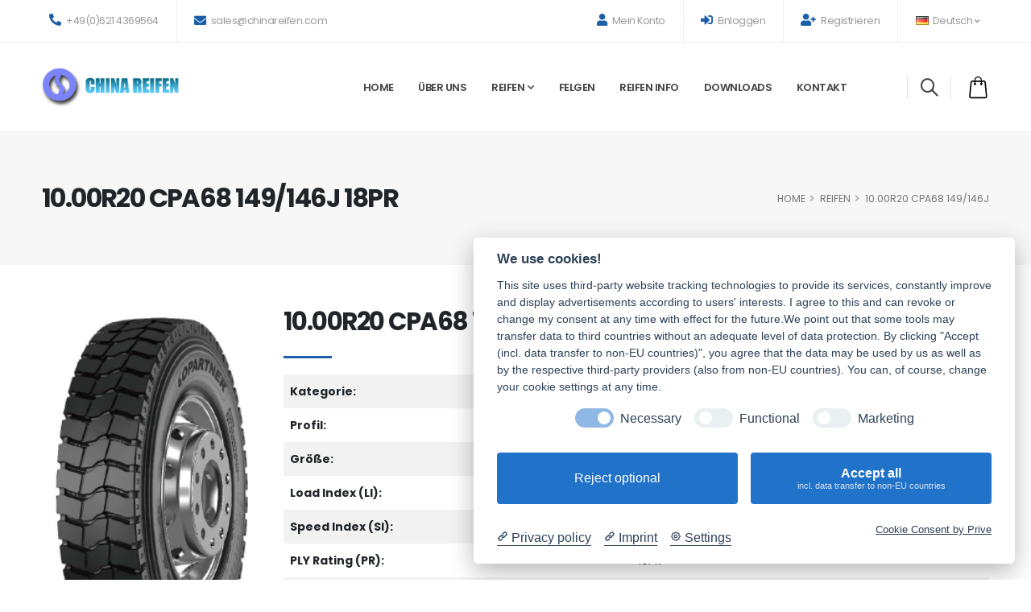

--- FILE ---
content_type: text/html; charset=UTF-8
request_url: https://www.chinareifen.com/de/reifen/10.00r20-cpa68-149-146j-18pr-copartner-9629
body_size: 8636
content:



<!DOCTYPE html>
<html lang="de" prefix="og: https://ogp.me/ns#">
	<head>
		
		<!-- Basic -->
		<meta charset="utf-8">
		<meta http-equiv="X-UA-Compatible" content="IE=edge">
		
		<title>10.00R20 CPA68 149/146J Copartner 18PR Reifen</title><meta content='10.00R20 CPA68 149/146J 18PR Copartner, Händler von Chinesichen Lkw- und Busreifen, Copartner Markenreifen' name='keywords'><meta content='10.00R20 CPA68 149/146J 18PR Copartner. China Lkw- und Busreifen günstig online kaufen' name='description'><link rel='canonical' href='https://www.chinareifen.com/de/reifen/10.00r20-cpa68-149-146j-18pr-copartner-9629'><meta property='og:url' content='https://www.chinareifen.com/de/reifen/10.00r20-cpa68-149-146j-18pr-copartner-9629'><meta property='og:title' content='10.00R20 CPA68 149/146J Copartner 18PR Reifen'><meta property='og:description' content='10.00R20 CPA68 149/146J 18PR Copartner. China Lkw- und Busreifen günstig online kaufen'><meta property='og:type' content='website'><meta property='og:site_name' content='Chinareifen'><meta name='twitter:card' content='summary'><meta name='twitter:site' content='@Chinareifen'><link rel='alternate' hreflang='de' href='https://www.chinareifen.com/de/reifen/10.00r20-cpa68-149-146j-18pr-copartner-9629'><meta property='og:locale' content='de_DE'><meta property='og:locale:alternate' content='en_GB'><link rel='alternate' hreflang='x-default' href='https://www.chinareifen.com/tyre/10.00r20-cpa68-149-146j-18pr-copartner-9629'><link rel='alternate' hreflang='en' href='https://www.chinareifen.com/tyre/10.00r20-cpa68-149-146j-18pr-copartner-9629'><meta property='og:image' content='https://www.chinareifen.com/uploadimg/1676642780.png'>		<!-- Google Tag Manager -->
		<script data-cookiecategory="Google Tag Manager">(function(w,d,s,l,i){w[l]=w[l]||[];w[l].push({'gtm.start':
		new Date().getTime(),event:'gtm.js'});var f=d.getElementsByTagName(s)[0],
		j=d.createElement(s),dl=l!='dataLayer'?'&l='+l:'';j.async=true;j.src=
		'https://www.googletagmanager.com/gtm.js?id='+i+dl;f.parentNode.insertBefore(j,f);
		})(window,document,'script','dataLayer','GTM-KFB8LS');</script>
		<!-- End Google Tag Manager -->
		
		<base href="https://www.chinareifen.com/" >

		<!-- Mobile Metas -->
		<meta name="viewport" content="width=device-width, initial-scale=1, minimum-scale=1.0, shrink-to-fit=no">
		
		<!-- Favicon -->
		<link rel="shortcut icon" href="img/cr5/favicon.ico" type="image/x-icon">
		
		<meta name="author" content="Chinareifen.com">
		<meta name="robots" content="index,follow">
		<script type="application/ld+json">
		{
		  "schema": {
			"@context": "https://schema.org",
			"@type": "Geschäft",
			"@id": "",
			"name": "Chinareifen.com",
			"image": "https://www.chinareifen.com/img/cr5/CRlogo.gif",
			"url": "www.chinareifen.com",
			"email": "info@chinareifen.com",
			"telephone": "+496214369564",
			"address": {
			  "@type": "PostalAddress",
			  "streetAddress": "Anna-Maria-von-Schrader-Weg 8",
			  "addressLocality": "Mannheim",
			  "postalCode": "68167"
			},
			"openingHoursSpecification": [
			  {
				"@type": "OpeningHoursSpecification",
				"dayOfWeek": [
				  "https://schema.org/Monday",
				  "https://schema.org/Tuesday",
				  "https://schema.org/Wednesday",
				  "https://schema.org/Thursday",
				  "https://schema.org/Friday"
				],
				"opens": "09:00:00",
				"closes": "17:00:00"
			  }
			]
		  }
		}
		</script>
		
		<!-- Vendor CSS -->
		<link rel="stylesheet" href="vendor/bootstrap/css/bootstrap.min.css">
		<link rel="stylesheet" href="vendor/fontawesome-free/css/all.min.css">
		<link rel="stylesheet" href="vendor/animate/animate.compat.css">
		<link rel="stylesheet" href="vendor/simple-line-icons/css/simple-line-icons.min.css">
		<link rel="stylesheet" href="vendor/owl.carousel/assets/owl.carousel.min.css">
		<link rel="stylesheet" href="vendor/owl.carousel/assets/owl.theme.default.min.css">
		<link rel="stylesheet" href="vendor/magnific-popup/magnific-popup.min.css">
		<link rel="stylesheet" href="vendor/bootstrap-star-rating/css/star-rating.min.css">
		<link rel="stylesheet" href="vendor/bootstrap-star-rating/themes/krajee-fas/theme.min.css">

		<!-- Theme CSS -->
		<link rel="stylesheet" href="css/theme.css">
		<link rel="stylesheet" href="css/theme-elements.css">
		<link rel="stylesheet" href="css/theme-blog.css">
		<link rel="stylesheet" href="css/theme-shop.css">

		<!-- Demo CSS -->
		<link rel="stylesheet" href="css/demos/demo-auto-services.css">

		<!-- Skin CSS -->
		<link id="skinCSS" rel="stylesheet" href="css/skins/skin-auto-services.css">

		<!-- Theme Custom CSS -->
		<link rel="stylesheet" href="css/custom.css">

		<!-- Head Libs -->
		<script src="vendor/modernizr/modernizr.min.js"></script>
		
	</head>
	<body>
		<!-- Google Tag Manager (noscript) -->
		<noscript><iframe src="https://www.googletagmanager.com/ns.html?id=GTM-KFB8LS"
		height="0" width="0" style="display:none;visibility:hidden"></iframe></noscript>
		<!-- End Google Tag Manager (noscript) -->
		
		<div class="body">
			
			<header id="header" data-plugin-options="{'stickyEnabled': true, 'stickyEnableOnBoxed': true, 'stickyEnableOnMobile': false, 'stickyStartAt': 54, 'stickySetTop': '-54px', 'stickyChangeLogo': false}">
				<div class="header-body header-body-bottom-border-fixed box-shadow-none border-top-0">
					<div class="header-top header-top-borders">
						<div class="container h-100">
							<div class="header-row h-100">
								<div class="header-column justify-content-start">
									<div class="header-row">
										<nav class="header-nav-top">
											<ul class="nav nav-pills">												
												<li class="nav-item nav-item-borders py-2 d-none d-md-inline-flex">
													<a href="tel:+496214369564"><i class="fas fa-phone-alt text-4 text-color-primary" style="top: 0;"></i> +49(0)621 4369564</a>
												</li>
												<li class="nav-item nav-item-borders py-2 d-none d-lg-inline-flex">
													<a href="mailto:sales@chinareifen.com"><i class="fas fa-envelope text-4 text-color-primary" style="top: 1px;"></i> sales@chinareifen.com</a>
												</li>
											</ul>
										</nav>
									</div>
								</div>
								<div class="header-column justify-content-end">
									<div class="header-row">
										<nav class="header-nav-top">
											<ul class="nav nav-pills">
																								
													<li class="nav-item nav-item-borders py-2">
														<a href="de/meinkonto/"><i class="fas fa-user text-4 text-color-primary" style="top: 0;"></i> Mein Konto</a>
													</li>
													
																										
													<li class="nav-item nav-item-borders py-2">
														<a href="de/anmelden"><i class="fas fa-sign-in-alt text-4 text-color-primary" style="top: 0;"></i> Einloggen</a>
													</li>
													<li class="nav-item nav-item-borders py-2 d-none d-md-inline-flex">
														<a href="de/registrieren"><i class="fas fa-user-plus text-4 text-color-primary" style="top: 0;"></i> Registrieren</a>
													</li>
													
																										
													<li class="nav-item nav-item-borders py-2 pe-0 dropdown">
														<a class="nav-link" href="de/" role="button" id="dropdownLanguage" data-bs-toggle="dropdown" aria-haspopup="true" aria-expanded="false">
															<img src="img/blank.gif" class="flag flag-de" alt="Deutsch"> Deutsch
															<i class="fas fa-angle-down"></i>
														</a>
														<div class="dropdown-menu dropdown-menu-end" aria-labelledby="dropdownLanguage">
															<a class="dropdown-item" href=""><img src="img/blank.gif" class="flag flag-gb" alt="English"> English</a>
															<a class="dropdown-item" href="de/"><img src="img/blank.gif" class="flag flag-de" alt="Deutsch"> Deutsch</a>
															<!--<a class="dropdown-item" href="#"><img src="img/blank.gif" class="flag flag-es" alt="Español" /> Español</a>
															<a class="dropdown-item" href="#"><img src="img/blank.gif" class="flag flag-fr" alt="Française" /> Française</a>-->
														</div>
													</li>
												
																								
											</ul>
										</nav>
									</div>
								</div>
							</div>
						</div>
					</div>					

					<div class="header-container container">
						<div class="header-row">
							<div class="header-column w-100">
								<div class="header-row justify-content-between">
									<div class="header-logo z-index-2 col-lg-2 px-0">
										<a href="https://www.chinareifen.com/">
											<img alt="Chinareifen Logo" width="170" data-sticky-width="82" data-sticky-height="40" data-sticky-top="84" src="img/cr5/CRlogo.gif">
										</a>
									</div>
									<div class="header-nav header-nav-links justify-content-end pe-lg-4 me-lg-3">
										<div class="header-nav-main header-nav-main-arrows header-nav-main-dropdown-no-borders header-nav-main-effect-3 header-nav-main-sub-effect-1">
											<nav class="collapse">
												<ul class="nav nav-pills" id="mainNav">
																											<li><a href="de/" class="nav-link">Home</a></li>
														<li><a href="de/ueber-uns" class="nav-link">Über uns</a></li>
														<li class="dropdown">
															<a href="de/reifen/" class="nav-link dropdown-toggle">Reifen</a>
															<ul class="dropdown-menu">
																<li><a href="de/reifen/lkw-bus-reifen/" class="dropdown-item">Lkw- und Busreifen</a></li>
																<li><a href="de/reifen/pkw-suv-4x4-van-llkw-reifen/" class="dropdown-item">Pkw, SUV/4x4, Van, Llkw Reifen</a></li>
																<li><a href="de/reifen/otr-reifen/" class="dropdown-item">OTR Reifen</a></li>
																<li><a href="de/reifen/landwirtschaftsreifen/" class="dropdown-item">Landwirtschaftsreifen</a></li>
																<li><a href="de/reifen/industriereifen/" class="dropdown-item">Industrie Reifen</a></li>
																<li><a href="de/reifen/atv-motorrad-reifen/" class="dropdown-item">ATV, Motorrad Reifen</a></li>
															</ul>
														</li>
														<li><a href="de/felgen" class="nav-link">Felgen</a></li>
														<li><a href="de/infos" class="nav-link">Reifen Info</a></li>
														<li><a href="de/downloads" class="nav-link">Downloads</a></li>
														<li><a href="de/kontakt" class="nav-link">Kontakt</a></li>
													
																									</ul>
											</nav>
										</div>
									</div>
									
									<div class="d-flex col-auto pe-0 ps-0 ps-xl-3">
										<div class="header-nav-features ps-0 ms-1">
											<div class="header-nav-feature header-nav-features-search d-inline-flex position-relative top-3 border border-top-0 border-bottom-0 custom-remove-mobile-border-left px-3 me-2">
												<a href="#" class="header-nav-features-toggle text-decoration-none" data-focus="headerSearch">
													<i class="icons icon-magnifier header-nav-top-icon text-5 font-weight-bold position-relative top-3"></i>
												</a>
												<div class="header-nav-features-dropdown header-nav-features-dropdown-mobile-fixed border-radius-0" id="headerTopSearchDropdown">
													<div class="form-group">			
														<div class="form-group col mb-3">
															<input type=hidden id=lang name=lang value=de>
															<input class="form-control" type="text" maxlength="50" id="m1" name="m1" value="315" onFocus="if(value=='315'){value=''}" onBlur="if(value==''){value='315'}"> 
														</div>
														<div class="form-group col mb-3">
															<input class="form-control py-2" type="text" maxlength="50" id="m2" name="m2" value="80" onFocus="if(value=='80'){value=''}" onBlur="if(value==''){value=''}">
														</div>
														<div class="form-group col mb-3">
															<input class="form-control py-2" type="text" maxlength="50" id=m3 name=m3 value='R22.5' onFocus="if(value=='R22.5'){value=''}" onBlur="if(value==''){value='R22.5'}">
														</div>
														<div class="form-group col mb-3">
															<button class="btn btn-primary btn-modern custom-btn-arrow-effect-1 w-100" type="submit" id="button" name="button" onClick="getSearchPar();"><i class="fas fa-search me-1"></i> Suchen </button>
														</div>
													</div>
												</div>
											</div>
											<div class="header-nav-feature header-nav-features-cart header-nav-features-cart-big d-inline-flex top-2 ms-2">
												<a href="#" class="header-nav-features-toggle">
													<img src="img/icons/icon-cart-big.svg" height="30" alt="cart" class="header-nav-top-icon-img">
																									</a>
												<div class="header-nav-features-dropdown" id="headerTopCartDropdown">
													<div class="totals">
														<span class="label">Summe:</span>
														<span class="price-total"><span class="price"></span></span>
													</div>												
													<hr>
													<div class="actions">
														<p>Sie haben noch keine Reifen ausgewählt!</p><a class='btn btn-primary w-100' href='de/reifen/' rel='nofollow'>Reifen auswählen</a>													</div>
												</div>
											</div>
										</div>
									</div>
									<button class="btn header-btn-collapse-nav ms-4" data-bs-toggle="collapse" data-bs-target=".header-nav-main nav">
										<i class="fas fa-bars"></i>
									</button>
								</div>
							</div>
						</div>
					</div>
				</div>
			</header>		
			<div role="main" class="main shop">
				<section class="page-header page-header-modern bg-color-light-scale-1 page-header-lg">
					<div class="container">
						<div class="row">
														<div class="col-md-8 order-2 order-md-1 align-self-center p-static">
								<h1 class="text-color-dark font-weight-bold">10.00R20 CPA68 149/146J 18PR</h1>
							</div>
							<div class="col-md-4 order-1 order-md-2 align-self-center">
								<ul class="breadcrumb d-flex justify-content-md-end text-3-5">
									<li><a href="de/" class="text-color-default text-color-hover-primary text-decoration-none">HOME</a></li>
									<li><a href="de/reifen/" class="text-color-default text-color-hover-primary text-decoration-none">Reifen</a></li>
									<li class="active">10.00R20 CPA68 149/146J</li>
								</ul>
							</div>
													</div>
					</div>
				</section>
				
				<div class="container">
					<div class="row py-3">						
						<div class="col-md-3 mb-5 mb-md-0">						
															
								<div class="thumb-gallery-wrapper">
									<div class="thumb-gallery-detail owl-carousel owl-theme manual nav-inside nav-style-1 nav-dark mb-3">
										<div>
											<img alt="10.00R20 CPA68 149/146J 18PR" class="img-fluid" src="uploadimg/1676642780.png" data-zoom-image="uploadimg/1676642780.png">
										</div>									
									</div>
									<div class="thumb-gallery-thumbs owl-carousel owl-theme manual thumb-gallery-thumbs">
										<div class="cur-pointer">
											<img alt="10.00R20 CPA68 149/146J 18PR" class="img-fluid" src="PreviewImage/1676642780.png">
										</div>
									</div>
								</div>								
													
						</div>						
						<div class="col-md-9">						
							<div class="summary entry-summary position-relative">								
								<h2 class="font-weight-bold text-color-dark line-height-3 mb-0 appear-animation" data-appear-animation="maskUp" data-appear-animation-delay="250">10.00R20 CPA68 149/146J 18PR TT</h2>
								<div class="divider divider-primary divider-small">
									<hr class="my-0 appear-animation" data-appear-animation="customLineProgressAnim" data-appear-animation-delay="650">
								</div>								
								<table class='table table-striped table-borderless'><tbody><tr><th class='border-top-0'>Kategorie:</th><td class='border-top-0'>Lkw- und Busreifen</td></tr><tr><th>Profil:</th><td>CPA68</td></tr><tr><th>Größe:</th><td><strong>10.00R20</strong></td></tr><tr><th>Load Index (LI):</th><td>149/146</td></tr><tr><th>Speed Index (SI):</th><td>J</td></tr><tr><th>PLY Rating (PR):</th><td>18PR</td></tr><tr><th>TT/TL:</th><td>TT</td></tr><tr><th>Marke:</th><td>Copartner</td></tr></tbody></table><hr><button type='submit' class='btn btn-primary font-weight-bold text-3 btn-px-5 btn-py-3' onClick=window.location.href='cart_add.php?proid=9629&lang=de'>JETZT ANFRAGEN</button><hr>								
							</div>
							
							<div class="d-flex align-items-center">									
								<ul class="social-icons social-icons-medium social-icons-clean-with-border social-icons-clean-with-border-border-grey social-icons-clean-with-border-icon-dark me-3 mb-0">									
									<!-- Email -->
									<li class="social-icons-email">
																					<a href="mailto:?Subject=Teilen eine Seite&amp;Body=Ich möchte Dir diese Seite teilen: https://www.chinareifen.com/de/reifen/10.00r20-cpa68-149-146j-18pr-copartner-9629" title="Teilen per E-Mail">
																					<i class="far fa-envelope"></i>
										</a>
									</li>
								</ul>
								
								<a onClick=window.location.href='fav_add.php?lang=de&proid=9629' class='btn d-flex align-items-center text-decoration-none text-color-dark text-color-hover-primary font-weight-semibold text-2 px-2' title='Zu Favoriten hinzufügen'><i class='far fa-heart me-1'></i> Zu Favorieten hinzufügen</a><a href='de/reifen/dimension/10.00r20/5/' class='btn d-flex align-items-center text-decoration-none text-color-dark text-color-hover-primary font-weight-semibold text-2 px-2' title='Vergleichen'><i class='fas fa-balance-scale me-1'></i> Vergleichen</a>								
							</div>							
						</div>
						
					</div>
					
					<div class="row mb-4">
						<div class="col">
							<div id="description" class="tabs tabs-simple tabs-simple-full-width-line tabs-primary tabs-product mb-2">
								<ul class="nav nav-tabs justify-content-start">
									<li class="nav-item"><a class="nav-link active font-weight-bold text-3 text-uppercase py-2 px-3" href="#productDescription" data-bs-toggle="tab">Beschreibung</a></li>
									<li class="nav-item"><a class="nav-link font-weight-bold text-3 text-uppercase py-2 px-3" href="#productInfo" data-bs-toggle="tab">Informationen</a></li>
								</ul>
								<div class="tab-content p-0">
									<div class="tab-pane px-0 py-3 active" id="productDescription">
										<p>Seitlicher Block verstärkt für starke Traktion und Grip<Br><Br>Die Steinauswürfe an der Unterseite der Profilrillen verbessern die Durchstoßfestigkeit<Br><Br>Lauffläche durch abriebfeste und nagefeste Formel für hervorragende Abriebfestigkeit</p>									</div>
									<div class="tab-pane px-0 py-3" id="productInfo">
										
									</div>
								</div>
							</div>
						</div>
					</div>					
					
					<div class="row py-5">
						<div class="col">
							<h3 class="font-weight-bold text-color-dark line-height-3 mb-0 appear-animation" data-appear-animation="maskUp" data-appear-animation-delay="250">VERWANDTE PRODUKTE</h3>
							<div class="divider divider-primary divider-small mb-5">
								<hr class="my-0 appear-animation" data-appear-animation="customLineProgressAnim" data-appear-animation-delay="650">
							</div>
							
							<div class="products row">
								<div class="col">
									<div class="owl-carousel owl-theme nav-style-1 nav-outside nav-dark mb-0" data-plugin-options="{'loop': false, 'autoplay': false, 'items': 4, 'nav': true, 'dots': false, 'margin': 20, 'autoplayHoverPause': true, 'autoHeight': true, 'stagePadding': '75', 'navVerticalOffset': '50px'}">
										<div class='product mb-0'><div class='product-thumb-info border-0 mb-3'><div class='product-thumb-info-badges-wrapper'></div><div class='addtocart-btn-wrapper'><a onClick=window.location.href='cart_add.php?lang=de&proid=17' class='text-decoration-none addtocart-btn' title='Zur Anfrageliste hinzufügen'><i class='icons icon-bag'></i></a></div><a href='de/reifen/10.00r20-dr906-149-146j-18pr-doublehappiness-17'><div class='product-thumb-info-image bg-light' style='height:160px;'><img alt='DOUBLEHAPPINESS 10.00R20 DR906 149/146J 18PR' src=uploadimg/1393333273.jpg class='img-fluid'></div></a></div><div class='d-flex justify-content-between'><div><h4 class='d-block text-uppercase text-decoration-none text-color-default line-height-3 text-2 mb-1'>Lkw- und Busreifen</h4><h2 class='text-3-5 font-weight-medium font-alternative text-transform-none line-height-3 mb-0'>10.00R20 DR906 149/146J 18PR</h2><h3 class='text-3-5 font-weight-medium font-alternative text-transform-none line-height-3 mb-0'><a class='d-block text-uppercase text-decoration-none text-color-default text-color-hover-primary line-height-3 text-3 mb-1' href='de/reifen/profil/61/dr906'>DR906</a></h3></div></div></div><div class='product mb-0'><div class='product-thumb-info border-0 mb-3'><div class='product-thumb-info-badges-wrapper'></div><div class='addtocart-btn-wrapper'><a onClick=window.location.href='cart_add.php?lang=de&proid=601' class='text-decoration-none addtocart-btn' title='Zur Anfrageliste hinzufügen'><i class='icons icon-bag'></i></a></div><a href='de/reifen/10.00r20-hr168-146-143k-16pr-doublestar-601'><div class='product-thumb-info-image bg-light' style='height:160px;'><img alt='DOUBLESTAR 10.00R20 HR168 146/143K 16PR' src=uploadimg/2010-3/2010312205751414.jpg class='img-fluid'></div></a></div><div class='d-flex justify-content-between'><div><h4 class='d-block text-uppercase text-decoration-none text-color-default line-height-3 text-2 mb-1'>Lkw- und Busreifen</h4><h2 class='text-3-5 font-weight-medium font-alternative text-transform-none line-height-3 mb-0'>10.00R20 HR168 146/143K 16PR</h2><h3 class='text-3-5 font-weight-medium font-alternative text-transform-none line-height-3 mb-0'><a class='d-block text-uppercase text-decoration-none text-color-default text-color-hover-primary line-height-3 text-3 mb-1' href='de/reifen/profil/174/hr168'>HR168</a></h3></div></div></div><div class='product mb-0'><div class='product-thumb-info border-0 mb-3'><div class='product-thumb-info-badges-wrapper'></div><div class='addtocart-btn-wrapper'><a onClick=window.location.href='cart_add.php?lang=de&proid=10' class='text-decoration-none addtocart-btn' title='Zur Anfrageliste hinzufügen'><i class='icons icon-bag'></i></a></div><a href='de/reifen/10.00r20-dr908-146-143k-16pr-doublehappiness-10'><div class='product-thumb-info-image bg-light' style='height:160px;'><img alt='DOUBLEHAPPINESS 10.00R20 DR908 146/143K 16PR' src=uploadimg/1393333187.jpg class='img-fluid'></div></a></div><div class='d-flex justify-content-between'><div><h4 class='d-block text-uppercase text-decoration-none text-color-default line-height-3 text-2 mb-1'>Lkw- und Busreifen</h4><h2 class='text-3-5 font-weight-medium font-alternative text-transform-none line-height-3 mb-0'>10.00R20 DR908 146/143K 16PR</h2><h3 class='text-3-5 font-weight-medium font-alternative text-transform-none line-height-3 mb-0'><a class='d-block text-uppercase text-decoration-none text-color-default text-color-hover-primary line-height-3 text-3 mb-1' href='de/reifen/profil/62/dr908'>DR908</a></h3></div></div></div><div class='product mb-0'><div class='product-thumb-info border-0 mb-3'><div class='product-thumb-info-badges-wrapper'></div><div class='addtocart-btn-wrapper'><a onClick=window.location.href='cart_add.php?lang=de&proid=16' class='text-decoration-none addtocart-btn' title='Zur Anfrageliste hinzufügen'><i class='icons icon-bag'></i></a></div><a href='de/reifen/10.00r20-dr906-146-143k-16pr-doublehappiness-16'><div class='product-thumb-info-image bg-light' style='height:160px;'><img alt='DOUBLEHAPPINESS 10.00R20 DR906 146/143K 16PR' src=uploadimg/1393333273.jpg class='img-fluid'></div></a></div><div class='d-flex justify-content-between'><div><h4 class='d-block text-uppercase text-decoration-none text-color-default line-height-3 text-2 mb-1'>Lkw- und Busreifen</h4><h2 class='text-3-5 font-weight-medium font-alternative text-transform-none line-height-3 mb-0'>10.00R20 DR906 146/143K 16PR</h2><h3 class='text-3-5 font-weight-medium font-alternative text-transform-none line-height-3 mb-0'><a class='d-block text-uppercase text-decoration-none text-color-default text-color-hover-primary line-height-3 text-3 mb-1' href='de/reifen/profil/61/dr906'>DR906</a></h3></div></div></div><div class='product mb-0'><div class='product-thumb-info border-0 mb-3'><div class='product-thumb-info-badges-wrapper'></div><div class='addtocart-btn-wrapper'><a onClick=window.location.href='cart_add.php?lang=de&proid=6051' class='text-decoration-none addtocart-btn' title='Zur Anfrageliste hinzufügen'><i class='icons icon-bag'></i></a></div><a href='de/reifen/10.00r20-hs978-149-146k-18pr-kapsen-6051'><div class='product-thumb-info-image bg-light' style='height:160px;'><img alt='KAPSEN 10.00R20 HS978 149/146K 18PR' src=uploadimg/1551957285.jpg class='img-fluid'></div></a></div><div class='d-flex justify-content-between'><div><h4 class='d-block text-uppercase text-decoration-none text-color-default line-height-3 text-2 mb-1'>Lkw- und Busreifen</h4><h2 class='text-3-5 font-weight-medium font-alternative text-transform-none line-height-3 mb-0'>10.00R20 HS978 149/146K 18PR</h2><h3 class='text-3-5 font-weight-medium font-alternative text-transform-none line-height-3 mb-0'><a class='d-block text-uppercase text-decoration-none text-color-default text-color-hover-primary line-height-3 text-3 mb-1' href='de/reifen/profil/850/hs978'>HS978</a></h3></div></div></div><div class='product mb-0'><div class='product-thumb-info border-0 mb-3'><div class='product-thumb-info-badges-wrapper'></div><div class='addtocart-btn-wrapper'><a onClick=window.location.href='cart_add.php?lang=de&proid=11' class='text-decoration-none addtocart-btn' title='Zur Anfrageliste hinzufügen'><i class='icons icon-bag'></i></a></div><a href='de/reifen/10.00r20-dr908-149-146k-18pr-doublehappiness-11'><div class='product-thumb-info-image bg-light' style='height:160px;'><img alt='DOUBLEHAPPINESS 10.00R20 DR908 149/146K 18PR' src=uploadimg/1393333187.jpg class='img-fluid'></div></a></div><div class='d-flex justify-content-between'><div><h4 class='d-block text-uppercase text-decoration-none text-color-default line-height-3 text-2 mb-1'>Lkw- und Busreifen</h4><h2 class='text-3-5 font-weight-medium font-alternative text-transform-none line-height-3 mb-0'>10.00R20 DR908 149/146K 18PR</h2><h3 class='text-3-5 font-weight-medium font-alternative text-transform-none line-height-3 mb-0'><a class='d-block text-uppercase text-decoration-none text-color-default text-color-hover-primary line-height-3 text-3 mb-1' href='de/reifen/profil/62/dr908'>DR908</a></h3></div></div></div><div class='product mb-0'><div class='product-thumb-info border-0 mb-3'><div class='product-thumb-info-badges-wrapper'></div><div class='addtocart-btn-wrapper'><a onClick=window.location.href='cart_add.php?lang=de&proid=580' class='text-decoration-none addtocart-btn' title='Zur Anfrageliste hinzufügen'><i class='icons icon-bag'></i></a></div><a href='de/reifen/10.00r20-dsr158-146-143k-16pr-doublestar-580'><div class='product-thumb-info-image bg-light' style='height:160px;'><img alt='DOUBLESTAR 10.00R20 DSR158 146/143K 16PR' src=uploadimg/2010-3/201031221756786.jpg class='img-fluid'></div></a></div><div class='d-flex justify-content-between'><div><h4 class='d-block text-uppercase text-decoration-none text-color-default line-height-3 text-2 mb-1'>Lkw- und Busreifen</h4><h2 class='text-3-5 font-weight-medium font-alternative text-transform-none line-height-3 mb-0'>10.00R20 DSR158 146/143K 16PR</h2><h3 class='text-3-5 font-weight-medium font-alternative text-transform-none line-height-3 mb-0'><a class='d-block text-uppercase text-decoration-none text-color-default text-color-hover-primary line-height-3 text-3 mb-1' href='de/reifen/profil/169/dsr158'>DSR158</a></h3></div></div></div><div class='product mb-0'><div class='product-thumb-info border-0 mb-3'><div class='product-thumb-info-badges-wrapper'></div><div class='addtocart-btn-wrapper'><a onClick=window.location.href='cart_add.php?lang=de&proid=731' class='text-decoration-none addtocart-btn' title='Zur Anfrageliste hinzufügen'><i class='icons icon-bag'></i></a></div><a href='de/reifen/10.00r20-dr916-146-143k-16pr-doublehappiness-731'><div class='product-thumb-info-image bg-light' style='height:160px;'><img alt='DOUBLEHAPPINESS 10.00R20 DR916 146/143K 16PR' src=uploadimg/1386237011.jpg class='img-fluid'></div></a></div><div class='d-flex justify-content-between'><div><h4 class='d-block text-uppercase text-decoration-none text-color-default line-height-3 text-2 mb-1'>Lkw- und Busreifen</h4><h2 class='text-3-5 font-weight-medium font-alternative text-transform-none line-height-3 mb-0'>10.00R20 DR916 146/143K 16PR</h2><h3 class='text-3-5 font-weight-medium font-alternative text-transform-none line-height-3 mb-0'><a class='d-block text-uppercase text-decoration-none text-color-default text-color-hover-primary line-height-3 text-3 mb-1' href='de/reifen/profil/227/dr916'>DR916</a></h3></div></div></div><div class='product mb-0'><div class='product-thumb-info border-0 mb-3'><div class='product-thumb-info-badges-wrapper'></div><div class='addtocart-btn-wrapper'><a onClick=window.location.href='cart_add.php?lang=de&proid=598' class='text-decoration-none addtocart-btn' title='Zur Anfrageliste hinzufügen'><i class='icons icon-bag'></i></a></div><a href='de/reifen/10.00r20-hr166-146-143k-16pr-doublestar-598'><div class='product-thumb-info-image bg-light' style='height:160px;'><img alt='DOUBLESTAR 10.00R20 HR166 146/143K 16PR' src=uploadimg/2010-3/201031220586124.jpg class='img-fluid'></div></a></div><div class='d-flex justify-content-between'><div><h4 class='d-block text-uppercase text-decoration-none text-color-default line-height-3 text-2 mb-1'>Lkw- und Busreifen</h4><h2 class='text-3-5 font-weight-medium font-alternative text-transform-none line-height-3 mb-0'>10.00R20 HR166 146/143K 16PR</h2><h3 class='text-3-5 font-weight-medium font-alternative text-transform-none line-height-3 mb-0'><a class='d-block text-uppercase text-decoration-none text-color-default text-color-hover-primary line-height-3 text-3 mb-1' href='de/reifen/profil/173/hr166'>HR166</a></h3></div></div></div><div class='product mb-0'><div class='product-thumb-info border-0 mb-3'><div class='product-thumb-info-badges-wrapper'></div><div class='addtocart-btn-wrapper'><a onClick=window.location.href='cart_add.php?lang=de&proid=738' class='text-decoration-none addtocart-btn' title='Zur Anfrageliste hinzufügen'><i class='icons icon-bag'></i></a></div><a href='de/reifen/10.00r20-dr928-146-143k-16pr-doublehappiness-738'><div class='product-thumb-info-image bg-light' style='height:160px;'><img alt='DOUBLEHAPPINESS 10.00R20 DR928 146/143K 16PR' src=uploadimg/1393334628.jpg class='img-fluid'></div></a></div><div class='d-flex justify-content-between'><div><h4 class='d-block text-uppercase text-decoration-none text-color-default line-height-3 text-2 mb-1'>Lkw- und Busreifen</h4><h2 class='text-3-5 font-weight-medium font-alternative text-transform-none line-height-3 mb-0'>10.00R20 DR928 146/143K 16PR</h2><h3 class='text-3-5 font-weight-medium font-alternative text-transform-none line-height-3 mb-0'><a class='d-block text-uppercase text-decoration-none text-color-default text-color-hover-primary line-height-3 text-3 mb-1' href='de/reifen/profil/229/dr928'>DR928</a></h3></div></div></div><div class='product mb-0'><div class='product-thumb-info border-0 mb-3'><div class='product-thumb-info-badges-wrapper'></div><div class='addtocart-btn-wrapper'><a onClick=window.location.href='cart_add.php?lang=de&proid=590' class='text-decoration-none addtocart-btn' title='Zur Anfrageliste hinzufügen'><i class='icons icon-bag'></i></a></div><a href='de/reifen/10.00r20-dsr159-146-143k-16pr-doublestar-590'><div class='product-thumb-info-image bg-light' style='height:160px;'><img alt='DOUBLESTAR 10.00R20 DSR159 146/143K 16PR' src=uploadimg/2010-3/20103122173676.jpg class='img-fluid'></div></a></div><div class='d-flex justify-content-between'><div><h4 class='d-block text-uppercase text-decoration-none text-color-default line-height-3 text-2 mb-1'>Lkw- und Busreifen</h4><h2 class='text-3-5 font-weight-medium font-alternative text-transform-none line-height-3 mb-0'>10.00R20 DSR159 146/143K 16PR</h2><h3 class='text-3-5 font-weight-medium font-alternative text-transform-none line-height-3 mb-0'><a class='d-block text-uppercase text-decoration-none text-color-default text-color-hover-primary line-height-3 text-3 mb-1' href='de/reifen/profil/171/dsr159'>DSR159</a></h3></div></div></div><div class='product mb-0'><div class='product-thumb-info border-0 mb-3'><div class='product-thumb-info-badges-wrapper'></div><div class='addtocart-btn-wrapper'><a onClick=window.location.href='cart_add.php?lang=de&proid=575' class='text-decoration-none addtocart-btn' title='Zur Anfrageliste hinzufügen'><i class='icons icon-bag'></i></a></div><a href='de/reifen/10.00r20-hr269-146-143k-16pr-doublestar-575'><div class='product-thumb-info-image bg-light' style='height:160px;'><img alt='DOUBLESTAR 10.00R20 HR269 146/143K 16PR' src=uploadimg/2010-3/2010312205641910.jpg class='img-fluid'></div></a></div><div class='d-flex justify-content-between'><div><h4 class='d-block text-uppercase text-decoration-none text-color-default line-height-3 text-2 mb-1'>Lkw- und Busreifen</h4><h2 class='text-3-5 font-weight-medium font-alternative text-transform-none line-height-3 mb-0'>10.00R20 HR269 146/143K 16PR</h2><h3 class='text-3-5 font-weight-medium font-alternative text-transform-none line-height-3 mb-0'><a class='d-block text-uppercase text-decoration-none text-color-default text-color-hover-primary line-height-3 text-3 mb-1' href='de/reifen/profil/168/hr269'>HR269</a></h3></div></div></div><div class='product mb-0'><div class='product-thumb-info border-0 mb-3'><div class='product-thumb-info-badges-wrapper'></div><div class='addtocart-btn-wrapper'><a onClick=window.location.href='cart_add.php?lang=de&proid=594' class='text-decoration-none addtocart-btn' title='Zur Anfrageliste hinzufügen'><i class='icons icon-bag'></i></a></div><a href='de/reifen/10.00r20-hr169-146-143k-16pr-doublestar-594'><div class='product-thumb-info-image bg-light' style='height:160px;'><img alt='DOUBLESTAR 10.00R20 HR169 146/143K 16PR' src=uploadimg/2010-3/2010312211183.jpg class='img-fluid'></div></a></div><div class='d-flex justify-content-between'><div><h4 class='d-block text-uppercase text-decoration-none text-color-default line-height-3 text-2 mb-1'>Lkw- und Busreifen</h4><h2 class='text-3-5 font-weight-medium font-alternative text-transform-none line-height-3 mb-0'>10.00R20 HR169 146/143K 16PR</h2><h3 class='text-3-5 font-weight-medium font-alternative text-transform-none line-height-3 mb-0'><a class='d-block text-uppercase text-decoration-none text-color-default text-color-hover-primary line-height-3 text-3 mb-1' href='de/reifen/profil/23/hr169'>HR169</a></h3></div></div></div><div class='product mb-0'><div class='product-thumb-info border-0 mb-3'><div class='product-thumb-info-badges-wrapper'></div><div class='addtocart-btn-wrapper'><a onClick=window.location.href='cart_add.php?lang=de&proid=576' class='text-decoration-none addtocart-btn' title='Zur Anfrageliste hinzufügen'><i class='icons icon-bag'></i></a></div><a href='de/reifen/10.00r20-hr269-149-146k-18pr-doublestar-576'><div class='product-thumb-info-image bg-light' style='height:160px;'><img alt='DOUBLESTAR 10.00R20 HR269 149/146K 18PR' src=uploadimg/2010-3/2010312205641910.jpg class='img-fluid'></div></a></div><div class='d-flex justify-content-between'><div><h4 class='d-block text-uppercase text-decoration-none text-color-default line-height-3 text-2 mb-1'>Lkw- und Busreifen</h4><h2 class='text-3-5 font-weight-medium font-alternative text-transform-none line-height-3 mb-0'>10.00R20 HR269 149/146K 18PR</h2><h3 class='text-3-5 font-weight-medium font-alternative text-transform-none line-height-3 mb-0'><a class='d-block text-uppercase text-decoration-none text-color-default text-color-hover-primary line-height-3 text-3 mb-1' href='de/reifen/profil/168/hr269'>HR269</a></h3></div></div></div><div class='product mb-0'><div class='product-thumb-info border-0 mb-3'><div class='product-thumb-info-badges-wrapper'></div><div class='addtocart-btn-wrapper'><a onClick=window.location.href='cart_add.php?lang=de&proid=739' class='text-decoration-none addtocart-btn' title='Zur Anfrageliste hinzufügen'><i class='icons icon-bag'></i></a></div><a href='de/reifen/10.00r20-dr928-149-146j-18pr-doublehappiness-739'><div class='product-thumb-info-image bg-light' style='height:160px;'><img alt='DOUBLEHAPPINESS 10.00R20 DR928 149/146J 18PR' src=uploadimg/1393334628.jpg class='img-fluid'></div></a></div><div class='d-flex justify-content-between'><div><h4 class='d-block text-uppercase text-decoration-none text-color-default line-height-3 text-2 mb-1'>Lkw- und Busreifen</h4><h2 class='text-3-5 font-weight-medium font-alternative text-transform-none line-height-3 mb-0'>10.00R20 DR928 149/146J 18PR</h2><h3 class='text-3-5 font-weight-medium font-alternative text-transform-none line-height-3 mb-0'><a class='d-block text-uppercase text-decoration-none text-color-default text-color-hover-primary line-height-3 text-3 mb-1' href='de/reifen/profil/229/dr928'>DR928</a></h3></div></div></div>									</div>
								</div>
							</div>
							
						</div>
					</div>

				</div>
				
				<section class="section bg-transparent position-relative border-0 z-index-1 m-0 p-0">
					<div class="container">
						<div class="row align-items-center text-center py-5">
							<div class="col">
								<a href="https://www.reifenmall.de" title="Onlineshop für Reifen, Felgen, Kompletträder" target="_blank" rel="noopener"><img src="img/cr5/reifenmall-reifenkaufen.jpg" class="border img-fluid" alt="reifenmall onlineshop"></a>
							</div>
						</div>
					</div>
					<svg class="custom-svg-3" version="1.1" xmlns="http://www.w3.org/2000/svg" xmlns:xlink="http://www.w3.org/1999/xlink" x="0px" y="0px" viewBox="0 0 193 495">
						<path fill="#1C5FA8" d="M193,25.73L18.95,247.93c-13.62,17.39-10.57,42.54,6.82,56.16L193,435.09V25.73z"/>
						<path fill="none" stroke="#FFF" stroke-width="1.5" stroke-miterlimit="10" d="M196,53.54L22.68,297.08c-12.81,18-8.6,42.98,9.4,55.79L196,469.53V53.54z"/>
					</svg>
				</section>
				
			</div>
			
					<footer id="footer" class="border-0 mt-0">					
				<hr class="bg-light opacity-2 my-0">
				<div class="container pb-5">
					<div class="row text-center text-md-start py-4 my-5">
												<div class="col-md-6 col-lg-3 mb-5 mb-lg-0">
							<h5 class="text-transform-none font-weight-bold text-color-light text-4-5 mb-4">Kontakt</h5>
							<ul class="list list-unstyled">
								<li class="pb-1 mb-2">
									<span class="d-block font-weight-semibold line-height-1 text-color-grey text-3-5 mb-1">ANSCHRIFT</span>
									<p class="text-color-light line-height-3 mb-0">Anna-Maria-v-Schrader-Weg 8<br>68167 Mannheim</p>
								</li>
								<li class="pb-1 mb-2">
									<span class="d-block font-weight-semibold line-height-1 text-color-grey text-3-5 mb-1">TELEFON</span>
									<ul class="list list-unstyled font-weight-light text-3-5 mb-0">
										<li class="text-color-light line-height-3 mb-0">
											Verkauf: <a href="tel:+496214369564" class="text-decoration-none text-color-light text-color-hover-default">+49(0)621 4369564</a>
										</li>										
									</ul>
								</li>
								<li class="pb-1 mb-2">
									<span class="d-block font-weight-semibold line-height-1 text-color-grey text-3-5">E-MAIL</span>
									<a href="mailto:sales@chinareifen.com" class="text-decoration-none font-weight-light text-3-5 text-color-light text-color-hover-default">sales@chinareifen.com</a>
								</li>
							</ul>							
						</div>
						<div class="col-md-6 col-lg-3 mb-5 mb-md-0">
							<h5 class="text-transform-none font-weight-bold text-color-light text-4-5 mb-4">Produkte</h5>
							<ul class="list list-unstyled mb-0">								
								<li class="mb-0"><a href="de/reifen/lkw-bus-reifen/">LKW- und Busreifen</a></li>
								<li class="mb-0"><a href="de/reifen/pkw-suv-4x4-van-llkw-reifen/">Pkw, SUV/4x4, Van, Llkw Reifen</a></li>
								<li class="mb-0"><a href="de/reifen/otr-reifen/">OTR Reifen</a></li>
								<li class="mb-0"><a href="de/reifen/landwirtschaftsreifen/">Landwirtschaftsreifen</a></li>
								<li class="mb-0"><a href="de/reifen/industriereifen/">Industrie Reifen</a></li>
								<li class="mb-0"><a href="de/reifen/atv-motorrad-reifen/">ATV, Motorrad Reifen</a></li>
								<li class="mb-0"><a href="de/felgen">Felgen</a></li>
							</ul>
						</div>
						<div class="col-md-6 col-lg-3 mb-5 mb-md-0">
							<h5 class="text-transform-none font-weight-bold text-color-light text-4-5 mb-4">Links</h5>
							<ul class="list list-unstyled mb-0">
								<li class="mb-0"><a href="de/datenschutz">Datenschutzerklärung</a></li>
								<li class="mb-0"><a href="de/impressum">Impressum</a></li>
								<li class="mb-0"><a href="de/sitemap">Sitemap</a></li>
								<li class="mb-0"><a href="#" data-cc="c-settings">Cookie-Einstellungen</a></li>
								<li class="mb-0"><a href="de/newsletter/">Newsletter</a></li>
																<li class="mb-0"><a href="de/anmelden">Einloggen</a></li>
								<li class="mb-0"><a href="de/registrieren">Registrierung</a></li>
															</ul>							
						</div>
						<div class="col-md-6 col-lg-3 mb-5 mb-lg-0">
							<h5 class="text-transform-none font-weight-bold text-color-light text-4-5 mb-4">Folgen Sie uns</h5>
							<ul class="social-icons social-icons-medium">
								<li class="social-icons-linkedin">
									<a href="https://www.linkedin.com/company/chinareifen.com/" class="no-footer-css" target="_blank" title="Instagram"><i class="fab fa-linkedin"></i></a>
								</li>
								<li class="social-icons-twitter mx-2">
									<a href="http://www.twitter.com/chinareifen" class="no-footer-css" target="_blank" title="Twitter"><i class="fab fa-twitter"></i></a>
								</li>
								<li class="social-icons-facebook">
									<a href="http://www.facebook.com/chinareifen" class="no-footer-css" target="_blank" title="Facebook"><i class="fab fa-facebook-f"></i></a>
								</li>
							</ul>
						</div>
											</div>
				</div>
				<div class="footer-copyright bg-light py-4">
					<div class="container py-2">
						<div class="row">
							<div class="col">
								<p class="text-center text-3 mb-0">Chinareifen.com © 2007-2025 Alle Rechte vorbehalten.</p>
							</div>
						</div>
						<div class="row">
							<p class="d-none text-center">Tags: 			
								<a href="https://www.chinareifen.com">China TBR Tyres</a><span>|</span>			
								<a href="https://www.chinareifen.com">China PCR/SUV Tyres</a><span>|</span>			
								<a href="https://www.chinareifen.com">China OTR Tyres</a><span>|</span>			
								<a href="https://www.chinareifen.com">China Tyre Supplier</a><span>|</span>
								<a href="https://www.chinareifen.com">China wheel rim export</a><span>|</span>
								<a href="https://www.chinareifen.com">LINGLONG TYRES</a>
								<a href="https://www.chinareifen.com">LEAO TYRES</a>
								<a href="https://www.chinareifen.com">ATLAS TYRES</a>
								<a href="https://www.chinareifen.com">CROSSWIND TYRES</a>
								<a href="https://www.chinareifen.com">ADVANCE TYRES</a>
								<a href="https://www.chinareifen.com">SAMSON TYRES</a>
								<a href="https://www.chinareifen.com">TRIANGLE TYRES</a>
								<a href="https://www.chinareifen.com">GOODRIDE TYRES</a>
								<a href="https://www.chinareifen.com">WESTLAKE TYRES</a>
								<a href="https://www.chinareifen.com">LONGMARCH TYRES</a>
								<a href="https://www.chinareifen.com">ROADLUX TYRES</a>
								<a href="https://www.chinareifen.com">HABILEAD TYRES</a>
								<a href="https://www.chinareifen.com">KAPSEN TYRES</a>
								<a href="https://www.chinareifen.com">TAITONG TYRES</a>
								<a href="https://www.chinareifen.com">ARMOUR TYRES</a>
								<a href="https://www.chinareifen.com">TAISHAN TYRES</a>
								<a href="https://www.chinareifen.com">BOTO TYRES</a>
								<a href="https://www.chinareifen.com">HILO TYRES</a>
								<a href="https://www.chinareifen.com">RAPID TYRES</a>
								<a href="https://www.chinareifen.com">COPARTNER TYRES</a>
								<a href="https://www.chinareifen.com">HAIDA TYRES</a>
								<a href="https://www.chinareifen.com">LANVIGATOR TYRES</a>
								<a href="https://www.chinareifen.com">COMPASAL TYRES</a>
								<a href="https://www.chinareifen.com">TRACMAX TYRES</a>
								<a href="https://www.chinareifen.com">TIANLI TYRES</a>
								<a href="https://www.chinareifen.com">AEOLUS TYRES</a>
								<a href="https://www.chinareifen.com">TECHKING TYRES</a>
								<a href="https://www.leosun-energy.com" title="Leosun Energy Solar Panel manufacturer and supplier">Leosun Energy - Solar Panel manufacturer and supplier</a>
								<a href="https://www.leosun-gmbh.de" title="Leo & Sun GmbH - Unternehmensberatung im Bereich Umweltschutz">Leo & Sun GmbH</a>
							</p>
						</div>
					</div>
				</div>
			</footer>
			
		</div>		
		
		<!-- Vendor -->
		<script src="vendor/jquery/jquery.min.js"></script>
		<script src="vendor/jquery.appear/jquery.appear.min.js"></script>
		<script src="vendor/jquery.easing/jquery.easing.min.js"></script>
		<script src="vendor/jquery.cookie/jquery.cookie.min.js"></script>
		<script src="vendor/bootstrap/js/bootstrap.bundle.min.js"></script>
		<script src="vendor/jquery.validation/jquery.validate.min.js"></script>
		<script src="vendor/jquery.easy-pie-chart/jquery.easypiechart.min.js"></script>
		<script src="vendor/jquery.gmap/jquery.gmap.min.js"></script>
		<script src="vendor/lazysizes/lazysizes.min.js"></script>
		<script src="vendor/isotope/jquery.isotope.min.js"></script>
		<script src="vendor/owl.carousel/owl.carousel.min.js"></script>
		<script src="vendor/magnific-popup/jquery.magnific-popup.min.js"></script>
		<script src="vendor/vide/jquery.vide.min.js"></script>
		<script src="vendor/vivus/vivus.min.js"></script>
		
		<!-- Theme Base, Components and Settings -->
		<script src="js/theme.js"></script>

		<!-- Current Page Vendor and Views -->
		<script src="js/views/view.contact.js"></script>
		<script src="js/views/view.shop.js"></script>

		<!-- Demo -->
		<script src="js/demos/demo-auto-services.js"></script>

		<!-- Theme Custom -->
		<script src="js/custom.js"></script>
		<script src="js/search.js"></script>

		<!-- Theme Initialization Files -->
		<script src="js/theme.init.js"></script>		
		
		<!-- Prive Consent Tool Code -->
		<script src="https://app.prive.eu/consent"
            data-cc-tools="Google reCAPTCHA,Google Analytics,Google Maps,Hubspot.com,Newsletter2Go,Google Tag Manager"
            data-cc-privacy="https://www.chinareifen.com/de/datenschutz"
            data-cc-imprint="https://www.chinareifen.com/de/impressum"
            data-cc-color="#2172c9"
            data-cc-theme="system"
            data-cc-language="browser"
            data-cc-non-eu-consent="true">
		</script>		
		<!-- Examples -->
		<script src="js/examples/examples.gallery.js"></script>	
		
	</body>
</html>

--- FILE ---
content_type: text/css
request_url: https://www.chinareifen.com/css/custom.css
body_size: 333
content:
/* Add here all your CSS customizations */
/* poppins-300 - latin */
@font-face {
  font-family: 'Poppins';
  font-style: normal;
  font-weight: 300;
  src: url('fonts/poppins-v15-latin-300.eot'); /* IE9 Compat Modes */
  src: local(''),
       url('fonts/poppins-v15-latin-300.eot?#iefix') format('embedded-opentype'), /* IE6-IE8 */
       url('fonts/poppins-v15-latin-300.woff2') format('woff2'), /* Super Modern Browsers */
       url('fonts/poppins-v15-latin-300.woff') format('woff'), /* Modern Browsers */
       url('fonts/poppins-v15-latin-300.ttf') format('truetype'), /* Safari, Android, iOS */
       url('fonts/poppins-v15-latin-300.svg#Poppins') format('svg'); /* Legacy iOS */
}

/* poppins-regular - latin */
@font-face {
  font-family: 'Poppins';
  font-style: normal;
  font-weight: 400;
  src: url('fonts/poppins-v15-latin-regular.eot'); /* IE9 Compat Modes */
  src: local(''),
       url('fonts/poppins-v15-latin-regular.eot?#iefix') format('embedded-opentype'), /* IE6-IE8 */
       url('fonts/poppins-v15-latin-regular.woff2') format('woff2'), /* Super Modern Browsers */
       url('fonts/poppins-v15-latin-regular.woff') format('woff'), /* Modern Browsers */
       url('fonts/poppins-v15-latin-regular.ttf') format('truetype'), /* Safari, Android, iOS */
       url('fonts/poppins-v15-latin-regular.svg#Poppins') format('svg'); /* Legacy iOS */
}

/* poppins-500 - latin */
@font-face {
  font-family: 'Poppins';
  font-style: normal;
  font-weight: 500;
  src: url('fonts/poppins-v15-latin-500.eot'); /* IE9 Compat Modes */
  src: local(''),
       url('fonts/poppins-v15-latin-500.eot?#iefix') format('embedded-opentype'), /* IE6-IE8 */
       url('fonts/poppins-v15-latin-500.woff2') format('woff2'), /* Super Modern Browsers */
       url('fonts/poppins-v15-latin-500.woff') format('woff'), /* Modern Browsers */
       url('fonts/poppins-v15-latin-500.ttf') format('truetype'), /* Safari, Android, iOS */
       url('fonts/poppins-v15-latin-500.svg#Poppins') format('svg'); /* Legacy iOS */
}

/* poppins-600 - latin */
@font-face {
  font-family: 'Poppins';
  font-style: normal;
  font-weight: 600;
  src: url('fonts/poppins-v15-latin-600.eot'); /* IE9 Compat Modes */
  src: local(''),
       url('fonts/poppins-v15-latin-600.eot?#iefix') format('embedded-opentype'), /* IE6-IE8 */
       url('fonts/poppins-v15-latin-600.woff2') format('woff2'), /* Super Modern Browsers */
       url('fonts/poppins-v15-latin-600.woff') format('woff'), /* Modern Browsers */
       url('fonts/poppins-v15-latin-600.ttf') format('truetype'), /* Safari, Android, iOS */
       url('fonts/poppins-v15-latin-600.svg#Poppins') format('svg'); /* Legacy iOS */
}

/* poppins-700 - latin */
@font-face {
  font-family: 'Poppins';
  font-style: normal;
  font-weight: 700;
  src: url('fonts/poppins-v15-latin-700.eot'); /* IE9 Compat Modes */
  src: local(''),
       url('fonts/poppins-v15-latin-700.eot?#iefix') format('embedded-opentype'), /* IE6-IE8 */
       url('fonts/poppins-v15-latin-700.woff2') format('woff2'), /* Super Modern Browsers */
       url('fonts/poppins-v15-latin-700.woff') format('woff'), /* Modern Browsers */
       url('fonts/poppins-v15-latin-700.ttf') format('truetype'), /* Safari, Android, iOS */
       url('fonts/poppins-v15-latin-700.svg#Poppins') format('svg'); /* Legacy iOS */
}


--- FILE ---
content_type: text/javascript
request_url: https://www.chinareifen.com/js/demos/demo-auto-services.js
body_size: 478
content:
/*
Name: 			Auto Services
Written by: 	Okler Themes - (http://www.okler.net)
Theme Version:	9.0.0
*/

(function( $ ) {

	'use strict';

	/*
	* Datepicker
	*/

	// Fix datepicker issue when using body with margin (notice top bar)
	var datepicker = $.fn.datepicker;
	$.fn.datepicker = function () {
        var result = datepicker.apply(this, arguments);

        this.on('show', function (e) {
            var $target = $(this),
                $picker = $target.data('datepicker').picker,
                top;

            if ($picker.hasClass('datepicker-orient-top')) {
                top = $target.offset().top - $picker.outerHeight() - parseInt($picker.css('marginTop'));
            } else {
                top = $target.offset().top + $target.outerHeight() + parseInt($picker.css('marginTop'));
            }

            $picker.offset({top: top});
        });

        return result;
    }

    // Initialize Datepickers on the page
	$('.custom-datepicker').each(function(){
		$(this).datepicker();
	});

	/*
	* Timepicker
	*/
	$('.custom-timepicker').each(function(){
		$(this).timepicker({
			disableMousewheel: true,
			icons: {
				up: 'fas fa-chevron-up',
				down: 'fas fa-chevron-down'
			}
		});
	});

}).apply( this, [ jQuery ]);

--- FILE ---
content_type: text/javascript
request_url: https://www.chinareifen.com/js/search.js
body_size: 395
content:
// JavaScript Document
//Search by Size
function getSearchPar() {
	
	var lang=document.getElementById('lang').value;
	var twidth=document.getElementById('m1').value;
	var theight=document.getElementById('m2').value;
	var trim=document.getElementById('m3').value;
	
	if (twidth=="") {
		
		if (lang=="de") alert("Bitte füllen Sie die Breite aus!");
		else alert("Please input the tire width!");
		
		return false;
	} 
	
	if (trim=="") {
		
		if (lang=="de") alert("Bitte füllen Sie den Zoll aus!");
		else alert("Please input the rim!");
		
		return false;
	}
	
	if (lang=="de") window.location.href="de/suche/?m1="+escape(twidth)+"&m2="+escape(theight)+"&m3="+escape(trim);
	else window.location.href="search/?m1="+escape(twidth)+"&m2="+escape(theight)+"&m3="+escape(trim);
	//window.location.href="search.php?m1="+escape(twidth)+"&m2="+escape(theight)+"&m3="+escape(trim)+"&lang="+escape(lang);
}
//Search by tyre size
function SearchBySize() {
	
	var lang=document.getElementById('lang').value;
	var twidth=document.getElementById('m12').value;
	var theight=document.getElementById('m22').value;
	var trim=document.getElementById('m32').value;
	
	if (twidth=="") {
		
		if (lang=="de") alert("Bitte füllen Sie die Breite aus!");
		else alert("Please input the tire width!");
		
		return false;
	} 
	
	if (trim=="") {
		
		if (lang=="de") alert("Bitte füllen Sie den Zoll aus!");
		else alert("Please input the rim!");
		
		return false;
	}
	
	if (lang=="de") window.location.href="de/suche/?m1="+escape(twidth)+"&m2="+escape(theight)+"&m3="+escape(trim);
	else window.location.href="search/?m1="+escape(twidth)+"&m2="+escape(theight)+"&m3="+escape(trim);
	
}
//search by pattern
function SearchByPattern() {
	
	var lang=document.getElementById('lang').value;
	var patid=document.getElementById('patid').value;
	
	if (patid=="") {
		
		if (lang=="de") alert("Bitte wählen Sie ein Reifenprofil aus!");
		else alert("Please select a pattern code!");
		
		return false;
	} 
	
	//if (lang=="de") window.location.href="de/reifen/profil/"+escape(patid);
	//else window.location.href="tyre/pattern/"+escape(patid);
	
	window.location.href=escape(patid);
}